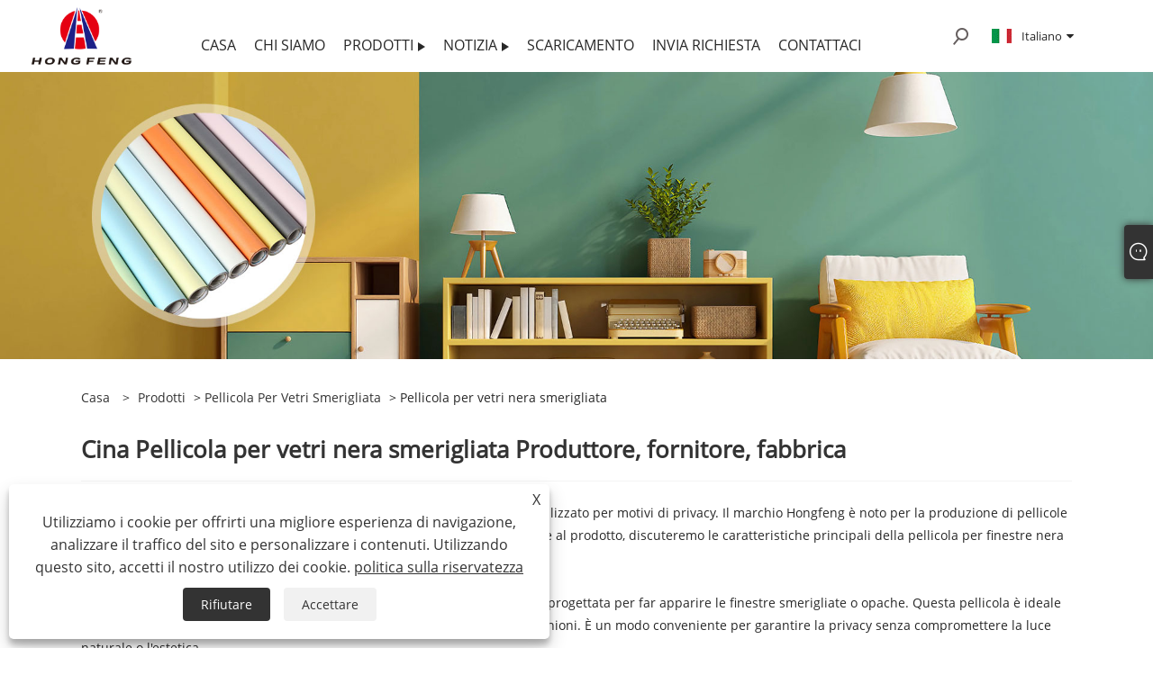

--- FILE ---
content_type: text/html; charset=utf-8
request_url: https://it.hf-materials.com/black-frosted-window-film
body_size: 9487
content:

<!DOCTYPE html>
<html xmlns="https://www.w3.org/1999/xhtml"  lang="it">
<head>
    <meta http-equiv="Content-Type" content="text/html; charset=utf-8">
    <meta name="viewport" content="width=device-width, initial-scale=1, minimum-scale=1, maximum-scale=1">
    
<title>Cina Fornitori, produttori e fabbrica di pellicole per vetri smerigliate nere - Hongfeng</title>
<meta name="keywords" content="Pellicole per vetri nere satinate, Cina, produttori, fornitori, fabbrica, personalizzate, economiche, di qualità, disponibili" />
<meta name="description" content="Hongfeng è uno dei produttori e fornitori di pellicole per vetri smerigliate nere più professionali in Cina, caratterizzato da prezzi economici e alta qualità. Benvenuti ad acquistare pellicole per vetri smerigliate nere personalizzate o pellicole per finestre smerigliate in stock dalla nostra fabbrica. Siamo sinceramente lieti di diventare il vostro affidabile partner commerciale a lungo termine!" />
<link rel="shortcut icon" href="/upload/7291/20230925131521159444.ico" type="image/x-icon" />
<!-- Google tag (gtag.js) -->
<script async src="https://www.googletagmanager.com/gtag/js?id=G-CBBK6BY388"></script>
<script>
  window.dataLayer = window.dataLayer || [];
  function gtag(){dataLayer.push(arguments);}
  gtag('js', new Date());

  gtag('config', 'G-CBBK6BY388');
</script>
<link rel="dns-prefetch" href="https://style.trade-cloud.com.cn" />
<link rel="dns-prefetch" href="https://i.trade-cloud.com.cn" />
    <meta property="og:type" content="product" />
    <meta property="og:title" content="Pellicola per vetri nera smerigliata" />
    <meta property="og:description" content="Hongfeng è uno dei produttori e fornitori di pellicole per vetri smerigliate nere più professionali in Cina, caratterizzato da prezzi economici e alta qualità. Benvenuti ad acquistare pellicole per vetri smerigliate nere personalizzate o pellicole per finestre smerigliate in stock dalla nostra fabbrica. Siamo sinceramente lieti di diventare il vostro affidabile partner commerciale a lungo termine!" />
    <meta property="og:url" content="https://it.hf-materials.com/black-frosted-window-film" />
    <meta property="og:site_name" content="Longgang Hongfeng Decorazione Materiale Co., Ltd." />
    <meta property="og:image" content="https://it.hf-materials.com/upload/7291/black-frosted-window-film-for-bathroom_953299.jpg" />
    
    <link href="https://it.hf-materials.com/black-frosted-window-film" rel="canonical" />
    <script type="application/ld+json">[
  {
    "@context": "https://schema.org/",
    "@type": "BreadcrumbList",
    "ItemListElement": [
      {
        "@type": "ListItem",
        "Name": "Casa",
        "Position": 1,
        "Item": "https://it.hf-materials.com/"
      },
      {
        "@type": "ListItem",
        "Name": "Prodotti",
        "Position": 2,
        "Item": "https://it.hf-materials.com/products.html"
      },
      {
        "@type": "ListItem",
        "Name": "Pellicola per vetri smerigliata",
        "Position": 3,
        "Item": "https://it.hf-materials.com/frosted-window-film"
      },
      {
        "@type": "ListItem",
        "Name": "Pellicola per vetri nera smerigliata",
        "Position": 4,
        "Item": "https://it.hf-materials.com/black-frosted-window-film"
      }
    ]
  },
  {
    "@context": "https://schema.org/",
    "@type": "Product",
    "@id": "https://it.hf-materials.com/black-frosted-window-film-for-bathroom.html",
    "Name": "Pellicola per vetri nera satinata per bagno",
    "Image": "https://it.hf-materials.com/upload/7291/black-frosted-window-film-for-bathroom_953299.jpg",
    "Offers": {
      "@type": "AggregateOffer",
      "OfferCount": 1,
      "PriceCurrency": "USD",
      "LowPrice": 0.0,
      "HighPrice": 0.0,
      "Price": 0.0
    }
  },
  {
    "@context": "https://schema.org/",
    "@type": "Product",
    "@id": "https://it.hf-materials.com/1-22x50m-black-frosted-window-film.html",
    "Name": "Pellicola per vetri nera smerigliata 1,22x50M",
    "Image": "https://it.hf-materials.com/upload/7291/1-22x50m-black-frosted-window-film_668272.jpg",
    "Offers": {
      "@type": "AggregateOffer",
      "OfferCount": 1,
      "PriceCurrency": "USD",
      "LowPrice": 0.0,
      "HighPrice": 0.0,
      "Price": 0.0
    }
  },
  {
    "@context": "https://schema.org/",
    "@type": "Product",
    "@id": "https://it.hf-materials.com/static-electricity-black-frosted-window-film.html",
    "Name": "Elettricità statica Pellicola per vetri nera satinata",
    "Image": "https://it.hf-materials.com/upload/7291/static-electricity-black-frosted-window-film_524855.jpg",
    "Offers": {
      "@type": "AggregateOffer",
      "OfferCount": 1,
      "PriceCurrency": "USD",
      "LowPrice": 0.0,
      "HighPrice": 0.0,
      "Price": 0.0
    }
  },
  {
    "@context": "https://schema.org/",
    "@type": "Product",
    "@id": "https://it.hf-materials.com/self-adhesive-black-frosted-window-film.html",
    "Name": "Pellicola autoadesiva per vetri nera satinata",
    "Image": "https://it.hf-materials.com/upload/7291/self-adhesive-black-frosted-window-film_643523.jpg",
    "Offers": {
      "@type": "AggregateOffer",
      "OfferCount": 1,
      "PriceCurrency": "USD",
      "LowPrice": 0.0,
      "HighPrice": 0.0,
      "Price": 0.0
    }
  },
  {
    "@context": "https://schema.org/",
    "@type": "Product",
    "@id": "https://it.hf-materials.com/pvc-black-frosted-window-film.html",
    "Name": "Pellicola per vetri in PVC nero satinato",
    "Image": "https://it.hf-materials.com/upload/7291/pvc-black-frosted-window-film_817208.jpg",
    "Offers": {
      "@type": "AggregateOffer",
      "OfferCount": 1,
      "PriceCurrency": "USD",
      "LowPrice": 0.0,
      "HighPrice": 0.0,
      "Price": 0.0
    }
  }
]</script>
    <link rel="alternate" hreflang="en"  href="https://www.hf-materials.com/black-frosted-window-film"/>
<link rel="alternate" hreflang="x-default"  href="https://www.hf-materials.com/black-frosted-window-film"/>
<link rel="alternate" hreflang="es"  href="https://es.hf-materials.com/black-frosted-window-film"/>
<link rel="alternate" hreflang="pt"  href="https://pt.hf-materials.com/black-frosted-window-film"/>
<link rel="alternate" hreflang="ru"  href="https://ru.hf-materials.com/black-frosted-window-film"/>
<link rel="alternate" hreflang="fr"  href="https://fr.hf-materials.com/black-frosted-window-film"/>
<link rel="alternate" hreflang="ja"  href="https://ja.hf-materials.com/black-frosted-window-film"/>
<link rel="alternate" hreflang="de"  href="https://de.hf-materials.com/black-frosted-window-film"/>
<link rel="alternate" hreflang="vi"  href="https://vi.hf-materials.com/black-frosted-window-film"/>
<link rel="alternate" hreflang="it"  href="https://it.hf-materials.com/black-frosted-window-film"/>
<link rel="alternate" hreflang="nl"  href="https://nl.hf-materials.com/black-frosted-window-film"/>
<link rel="alternate" hreflang="th"  href="https://th.hf-materials.com/black-frosted-window-film"/>
<link rel="alternate" hreflang="pl"  href="https://pl.hf-materials.com/black-frosted-window-film"/>
<link rel="alternate" hreflang="ko"  href="https://ko.hf-materials.com/black-frosted-window-film"/>
<link rel="alternate" hreflang="sv"  href="https://sv.hf-materials.com/black-frosted-window-film"/>
<link rel="alternate" hreflang="hu"  href="https://hu.hf-materials.com/black-frosted-window-film"/>
<link rel="alternate" hreflang="ms"  href="https://ms.hf-materials.com/black-frosted-window-film"/>
<link rel="alternate" hreflang="bn"  href="https://bn.hf-materials.com/black-frosted-window-film"/>
<link rel="alternate" hreflang="da"  href="https://da.hf-materials.com/black-frosted-window-film"/>
<link rel="alternate" hreflang="fi"  href="https://fi.hf-materials.com/black-frosted-window-film"/>
<link rel="alternate" hreflang="hi"  href="https://hi.hf-materials.com/black-frosted-window-film"/>

    
<link rel="stylesheet" id="css" type="text/css" href="https://style.trade-cloud.com.cn/Template/206/default/css/style.css">
<link rel="stylesheet" type="text/css" href="https://style.trade-cloud.com.cn/Template/206/fonts/iconfont.css">
<link rel="stylesheet" type="text/css" href="https://style.trade-cloud.com.cn/Template/206/default/css/font-awesome.min.css">
<link rel="stylesheet" type="text/css" href="https://style.trade-cloud.com.cn/Template/206/default/css/im.css">
<link rel="stylesheet" type="text/css" href="https://style.trade-cloud.com.cn/Template/206/css/links.css">
<link rel="stylesheet" type="text/css" href="https://style.trade-cloud.com.cn/Template/206/css/mobile.css">
<link rel="stylesheet" type="text/css" href="https://style.trade-cloud.com.cn/Template/206/css/language.css">

    <link type="text/css" rel="stylesheet" href="https://style.trade-cloud.com.cn/Template/206/default/css/product.css" />
    <link rel="stylesheet" type="text/css" href="https://style.trade-cloud.com.cn/Template/206/default/css/product_mobile.css">
    <link rel="stylesheet" type="text/css" href="/css/poorder.css">
    <script src="https://style.trade-cloud.com.cn/Template/206/js/jquery.min.js"></script>
    <!--    <script type="text/javascript" src="https://style.trade-cloud.com.cn/Template/206/js/jquery-1.9.1.min.js"></script>-->
    <script type="text/javascript" src="https://style.trade-cloud.com.cn/Template/206/js/owl.carousel.js"></script>
    <script type="text/javascript" src="/js/book.js?v=0.04"></script>
    <link type="text/css" rel="stylesheet" href="/css/inside.css" />
</head>
<body>
    <div class="container">
        
<header class="web_head index_web_head">
    <section class="head_layer">
        <div class="layout">
            <figure class="logo">
                <a href="/" title="Longgang Hongfeng Decorazione Materiale Co., Ltd."><img src="/upload/7291/2023091414170885512.png" alt="Longgang Hongfeng Decorazione Materiale Co., Ltd."></a>
            </figure>
            <nav class="nav_wrap">
                <ul class="head_nav">
                    <li><a href="/" title="Casa"><em>Casa</em></a></li><li><a href="/about.html" title="Chi siamo"><em>Chi siamo</em></a></li><li><a href="/products.html" title="Prodotti"><em>Prodotti</em></a><ul><li><a title="Sfondo" href="/wallpaper"><em>Sfondo</em></a><ul><li><a title="Carta da parati in marmo" href="/marble-wallpaper"><em>Carta da parati in marmo</em></a></li><li><a title="Carta da parati in tinta unita" href="/solid-color-wallpaper"><em>Carta da parati in tinta unita</em></a></li><li><a title="Carta da parati con venature del legno" href="/wooden-grain-wallpaper"><em>Carta da parati con venature del legno</em></a></li></ul></li><li><a title="Pellicola per vetri smerigliata" href="/frosted-window-film"><em>Pellicola per vetri smerigliata</em></a><ul><li><a title="Pellicola per vetri smerigliata pura" href="/pure-frosted-window-film"><em>Pellicola per vetri smerigliata pura</em></a></li><li><a title="Pellicola per vetri bianca smerigliata" href="/white-frosted-window-film"><em>Pellicola per vetri bianca smerigliata</em></a></li><li><a title="Pellicola per vetri nera smerigliata" href="/black-frosted-window-film"><em>Pellicola per vetri nera smerigliata</em></a></li></ul></li><li><a title="Adesivo da cucina" href="/kitchen-sticker"><em>Adesivo da cucina</em></a><ul><li><a title="Adesivo da cucina in foglio di alluminio" href="/aluminum-foil-kitchen-sticker"><em>Adesivo da cucina in foglio di alluminio</em></a></li><li><a title="Adesivo da cucina con motivi" href="/patterned-kitchen-sticker"><em>Adesivo da cucina con motivi</em></a></li></ul></li><li><a title="Copertina del libro" href="/book-cover"><em>Copertina del libro</em></a><ul><li><a title="Copertina del libro autoadesiva" href="/self-adhesive-book-cover"><em>Copertina del libro autoadesiva</em></a></li><li><a title="Copertina del libro con copertina" href="/sleeve-book-cover"><em>Copertina del libro con copertina</em></a></li></ul></li><li><a title="Adesivo per lavagna" href="/blackboard-sticker"><em>Adesivo per lavagna</em></a><ul><li><a title="Adesivo lavagna nera" href="/black-blackboard-sticker"><em>Adesivo lavagna nera</em></a></li><li><a title="Adesivo lavagna verde" href="/green-blackboard-sticker"><em>Adesivo lavagna verde</em></a></li><li><a title="Adesivo lavagna bianca" href="/white-blackboard-sticker"><em>Adesivo lavagna bianca</em></a></li></ul></li></ul></li><li><a href="/news.html" title="Notizia"><em>Notizia</em></a><ul><li><a title="Notizie aziendali" href="/news-7.html"><em>Notizie aziendali</em></a></li><li><a title="Novità del settore" href="/news-8.html"><em>Novità del settore</em></a></li><li><a title="FAQ" href="/news-9.html"><em>FAQ</em></a></li></ul></li><li><a href="/download.html" title="Scaricamento"><em>Scaricamento</em></a></li><li><a href="/message.html" title="Invia richiesta"><em>Invia richiesta</em></a></li><li><a href="/contact.html" title="Contattaci"><em>Contattaci</em></a></li>
                </ul>
            </nav>
            <div class="head_right">
                <div class="head-search">
                    <b id="btn-search" class="btn--search search-btn"></b>
                </div>
                
                <div class="change-language ensemble">
                    <div class="change-language-title medium-title">
                        <div class="language-flag language-flag-it"><a title="Italiano" href="javascript:;"><b class="country-flag"></b><span>Italiano</span> </a></div>
                    </div>
                    <div class="change-language-cont sub-content"></div>
                </div>
            </div>
            <ul class="prisna-wp-translate-seo" id="prisna-translator-seo">
                <li class="language-flag language-flag-en"><a title="English" href="https://www.hf-materials.com"><b class="country-flag"></b><span>English</span></a></li><li class="language-flag language-flag-es"><a title="Español" href="//es.hf-materials.com"><b class="country-flag"></b><span>Español</span></a></li><li class="language-flag language-flag-pt"><a title="Português" href="//pt.hf-materials.com"><b class="country-flag"></b><span>Português</span></a></li><li class="language-flag language-flag-ru"><a title="русский" href="//ru.hf-materials.com"><b class="country-flag"></b><span>русский</span></a></li><li class="language-flag language-flag-fr"><a title="Français" href="//fr.hf-materials.com"><b class="country-flag"></b><span>Français</span></a></li><li class="language-flag language-flag-ja"><a title="日本語" href="//ja.hf-materials.com"><b class="country-flag"></b><span>日本語</span></a></li><li class="language-flag language-flag-de"><a title="Deutsch" href="//de.hf-materials.com"><b class="country-flag"></b><span>Deutsch</span></a></li><li class="language-flag language-flag-vi"><a title="tiếng Việt" href="//vi.hf-materials.com"><b class="country-flag"></b><span>tiếng Việt</span></a></li><li class="language-flag language-flag-it"><a title="Italiano" href="//it.hf-materials.com"><b class="country-flag"></b><span>Italiano</span></a></li><li class="language-flag language-flag-nl"><a title="Nederlands" href="//nl.hf-materials.com"><b class="country-flag"></b><span>Nederlands</span></a></li><li class="language-flag language-flag-th"><a title="ภาษาไทย" href="//th.hf-materials.com"><b class="country-flag"></b><span>ภาษาไทย</span></a></li><li class="language-flag language-flag-pl"><a title="Polski" href="//pl.hf-materials.com"><b class="country-flag"></b><span>Polski</span></a></li><li class="language-flag language-flag-ko"><a title="한국어" href="//ko.hf-materials.com"><b class="country-flag"></b><span>한국어</span></a></li><li class="language-flag language-flag-sv"><a title="Svenska" href="//sv.hf-materials.com"><b class="country-flag"></b><span>Svenska</span></a></li><li class="language-flag language-flag-hu"><a title="magyar" href="//hu.hf-materials.com"><b class="country-flag"></b><span>magyar</span></a></li><li class="language-flag language-flag-ms"><a title="Malay" href="//ms.hf-materials.com"><b class="country-flag"></b><span>Malay</span></a></li><li class="language-flag language-flag-bn"><a title="বাংলা ভাষার" href="//bn.hf-materials.com"><b class="country-flag"></b><span>বাংলা ভাষার</span></a></li><li class="language-flag language-flag-da"><a title="Dansk" href="//da.hf-materials.com"><b class="country-flag"></b><span>Dansk</span></a></li><li class="language-flag language-flag-fi"><a title="Suomi" href="//fi.hf-materials.com"><b class="country-flag"></b><span>Suomi</span></a></li><li class="language-flag language-flag-hi"><a title="हिन्दी" href="//hi.hf-materials.com"><b class="country-flag"></b><span>हिन्दी</span></a></li>
            </ul>
        </div>
    </section>
</header>


        <div class="banner page-banner" id="body">
            <div class="page-bannertxt">
                
            </div>
            <a class="item"><img src="/upload/7291/20230922152545374289.jpg" alt="Prodotti" /></a>
        </div>
        <div class="block">
            <div class="layout">
                <div class="layout-mobile">
                    <div class="position">
                        <span><a class="home" href="/"> <i class="icon-home" >Casa</i></a></span>
                        <span>></span>
                        <a href="/products.html">Prodotti</a> > <a href="https://it.hf-materials.com/frosted-window-film">Pellicola per vetri smerigliata</a>  > Pellicola per vetri nera smerigliata
                    </div>


                    <div class="catgiaydeil">
                        <div class="cainer">
                            <h1>Cina Pellicola per vetri nera smerigliata Produttore, fornitore, fabbrica</h1>
                            <div class="product-in">
                                <p>La pellicola per vetri nera smerigliata è un prodotto popolare ampiamente utilizzato per motivi di privacy. Il marchio Hongfeng è noto per la produzione di pellicole per la privacy di alta qualità, efficaci e di lunga durata. In questa introduzione al prodotto, discuteremo le caratteristiche principali della pellicola per finestre nera satinata di Hongfeng e i suoi vantaggi.</p>
<p>
	<br />
</p>
<p>In primo luogo, la pellicola per finestre nera smerigliata è un tipo di pellicola progettata per far apparire le finestre smerigliate o opache. Questa pellicola è ideale per le situazioni in cui è necessaria la privacy, come nei bagni o nelle sale riunioni. È un modo conveniente per garantire la privacy senza compromettere la luce naturale o l'estetica.</p>
<p>
	<br />
</p>
<p>La pellicola per finestre nera smerigliata di Hongfeng è realizzata con materiali di alta qualità che sono durevoli e resistenti ai graffi. La pellicola è facile da installare e può essere rimossa senza lasciare residui. È importante notare che la pellicola non è progettata per bloccare completamente la luce, ma piuttosto per oscurare la vista dall'esterno.</p>
<p>
	<br />
</p>
<p>Uno dei principali vantaggi delle pellicole per finestre nere è che garantisce una buona privacy senza compromettere l'estetica. L'aspetto smerigliato della pellicola aggiunge un aspetto elegante e moderno alle finestre e alle pareti divisorie in vetro. La pellicola per vetri nera smerigliata aiuta anche a ridurre i riflessi del sole, rendendo più facile lavorare o rilassarsi in una stanza con finestre.</p>
<p>
	<br />
</p>
<p>La pellicola è efficace anche nel bloccare i dannosi raggi UV che possono causare danni ai mobili e ad altri arredi interni. Ciò può aiutare a prolungare la durata della tappezzeria, dei tappeti e delle opere d'arte e a ridurre lo sbiadimento causato dall'esposizione alla luce solare.</p>
<p>
	<br />
</p>
<p>Per utilizzare questa pellicola in modo efficace, si consiglia di misurare accuratamente le finestre prima di acquistarla. La pellicola per finestre nera smerigliata di Hongfeng è disponibile in varie dimensioni, facilitando l'adattamento a finestre di diverse forme e dimensioni. È inoltre possibile personalizzare la pellicola per adattarla a requisiti di progettazione specifici.</p>
<p>
	<br />
</p>
<p>In conclusione, la pellicola per finestre nera smerigliata di Hongfeng è un ottimo prodotto per chiunque cerchi un modo semplice ed economico per aggiungere privacy alla propria casa o ufficio. La pellicola è facile da installare, duratura e offre una serie di vantaggi oltre alla privacy. Con questa pellicola puoi creare un look elegante e moderno riducendo i riflessi e proteggendo il tuo arredamento interno dai raggi UV.</p>
                            </div>

                        </div>
                    </div>

                    
                    <div class="product-main">
                        <div class="product-left">
                            <form class="left-search" action="/products.html" method="get">
                                <input class="search-t" name="search" placeholder="Search">
                                <input class="search-b" type="submit" value="">
                            </form>
                            <div class="product-nav">
                                <div class="lefttitle">Prodotti</div>
                                <ul>
                                    <li><a href="/wallpaper">Sfondo</a><span></span><ul><li><a href="/marble-wallpaper">Carta da parati in marmo</a></li><li><a href="/solid-color-wallpaper">Carta da parati in tinta unita</a></li><li><a href="/wooden-grain-wallpaper">Carta da parati con venature del legno</a></li></ul></li><li><a href="/frosted-window-film">Pellicola per vetri smerigliata</a><span></span><ul><li><a href="/pure-frosted-window-film">Pellicola per vetri smerigliata pura</a></li><li><a href="/white-frosted-window-film">Pellicola per vetri bianca smerigliata</a></li><li><a href="/black-frosted-window-film">Pellicola per vetri nera smerigliata</a></li></ul></li><li><a href="/kitchen-sticker">Adesivo da cucina</a><span></span><ul><li><a href="/aluminum-foil-kitchen-sticker">Adesivo da cucina in foglio di alluminio</a></li><li><a href="/patterned-kitchen-sticker">Adesivo da cucina con motivi</a></li></ul></li><li><a href="/book-cover">Copertina del libro</a><span></span><ul><li><a href="/self-adhesive-book-cover">Copertina del libro autoadesiva</a></li><li><a href="/sleeve-book-cover">Copertina del libro con copertina</a></li></ul></li><li><a href="/blackboard-sticker">Adesivo per lavagna</a><span></span><ul><li><a href="/black-blackboard-sticker">Adesivo lavagna nera</a></li><li><a href="/green-blackboard-sticker">Adesivo lavagna verde</a></li><li><a href="/white-blackboard-sticker">Adesivo lavagna bianca</a></li></ul></li>
                                </ul>
                            </div>
                            
<div class="product-list">
    <div class="lefttitle">Nuovi Prodotti</div>
    <ul>
        <li><a href="/3d-wooden-grain-wallpaper.html" title="Carta da parati con venature del legno 3D"><img src="/upload/7291/3d-wooden-grain-wallpaper_467138.jpg" alt="Carta da parati con venature del legno 3D" title="Carta da parati con venature del legno 3D" ><span>Carta da parati con venature del legno 3D</span></a></li><li><a href="/aluminum-foil-kitchen-sticker-for-kitchen.html" title="Adesivi da cucina in foglio di alluminio"><img src="/upload/7291/aluminum-foil-kitchen-sticker-for-kitchen_101661.jpg" alt="Adesivi da cucina in foglio di alluminio" title="Adesivi da cucina in foglio di alluminio" ><span>Adesivi da cucina in foglio di alluminio</span></a></li><li><a href="/marble-effect-wallpaper.html" title="Carta da parati effetto marmo"><img src="/upload/7291/marble-effect-wallpaper_466210.jpg" alt="Carta da parati effetto marmo" title="Carta da parati effetto marmo" ><span>Carta da parati effetto marmo</span></a></li>
        <li><a class="btn" href="/products.html"><span>Tutti i nuovi prodotti</span></a></li>
    </ul>
</div>

                        </div>

                        <div class="product-right">
                            <div class="poorder">
                                <dl class="tab-list">
                                    <dt>View as&nbsp;&nbsp;</dt>
                                    <dd class="list"><span class="current" id="ert"></span></dd>
                                    &nbsp;<dd class="list1">
                                        <span class="" id="uioi"></span>

                                    </dd>
                                </dl>
                            </div>
                            <div class="product-list">
                                <div class="product-item"><div class="product-img"><a href="/black-frosted-window-film-for-bathroom.html" title="Pellicola per vetri nera satinata per bagno"><img src="/upload/7291/black-frosted-window-film-for-bathroom_953299.jpg" alt="Pellicola per vetri nera satinata per bagno" title="Pellicola per vetri nera satinata per bagno" onerror="this.src='https://i.trade-cloud.com.cn/images/noimage.gif'" /></a></div><div class="product-info"><h2><a href="/black-frosted-window-film-for-bathroom.html" title="Pellicola per vetri nera satinata per bagno" >Pellicola per vetri nera satinata per bagno</a></h2><p>Se stai cercando di aggiungere un po' di privacy e stile, considera di investire nella pellicola per vetri nera smerigliata per il bagno di Hongfeng. Questa pellicola è perfetta per creare un'atmosfera elegante e moderna nel tuo bagno, garantendoti allo stesso tempo la necessaria privacy. Che tu stia immergendoti nella vasca o preparandoti per la giornata, puoi stare certo che non sarai osservato da occhi indiscreti. Con le diverse opzioni di scena di Hongfeng, puoi scegliere un design che integri l'arredamento del tuo bagno e l'estetica generale. Installa semplicemente la pellicola sulla tua finestra e goditi una bella vista smerigliata che migliora l'atmosfera del tuo bagno.</p><a class="btn" href="/black-frosted-window-film-for-bathroom.html" title="Pellicola per vetri nera satinata per bagno">Per saperne di più</a><a class="btn" href="/message.html" title="Pellicola per vetri nera satinata per bagno" onclick="Inqury_click('141')">Invia richiesta</a></div></div><div class="product-item"><div class="product-img"><a href="/1-22x50m-black-frosted-window-film.html" title="Pellicola per vetri nera smerigliata 1,22x50M"><img src="/upload/7291/1-22x50m-black-frosted-window-film_668272.jpg" alt="Pellicola per vetri nera smerigliata 1,22x50M" title="Pellicola per vetri nera smerigliata 1,22x50M" onerror="this.src='https://i.trade-cloud.com.cn/images/noimage.gif'" /></a></div><div class="product-info"><h2><a href="/1-22x50m-black-frosted-window-film.html" title="Pellicola per vetri nera smerigliata 1,22x50M" >Pellicola per vetri nera smerigliata 1,22x50M</a></h2><p>Se stai cercando una pellicola per finestre di alta qualità disponibile in diverse dimensioni per soddisfare le tue esigenze specifiche, non cercare oltre la pellicola per finestre nera smerigliata 1,22x50M di Hongfeng. Questa pellicola non solo offre un'ampia copertura per le tue finestre, ma è anche disponibile in varie dimensioni, rendendo facile trovare la soluzione perfetta per il tuo spazio. La finitura satinata consente l'ingresso della luce naturale mantenendo intatta la tua privacy, mentre il colore nero fornisce un look elegante e moderno. Con una facile installazione e un design duraturo, questa pellicola per finestre è una scelta intelligente per chiunque desideri migliorare la privacy e l'efficienza energetica della propria casa o ufficio.</p><a class="btn" href="/1-22x50m-black-frosted-window-film.html" title="Pellicola per vetri nera smerigliata 1,22x50M">Per saperne di più</a><a class="btn" href="/message.html" title="Pellicola per vetri nera smerigliata 1,22x50M" onclick="Inqury_click('140')">Invia richiesta</a></div></div><div class="product-item"><div class="product-img"><a href="/static-electricity-black-frosted-window-film.html" title="Elettricità statica Pellicola per vetri nera satinata"><img src="/upload/7291/static-electricity-black-frosted-window-film_524855.jpg" alt="Elettricità statica Pellicola per vetri nera satinata" title="Elettricità statica Pellicola per vetri nera satinata" onerror="this.src='https://i.trade-cloud.com.cn/images/noimage.gif'" /></a></div><div class="product-info"><h2><a href="/static-electricity-black-frosted-window-film.html" title="Elettricità statica Pellicola per vetri nera satinata" >Elettricità statica Pellicola per vetri nera satinata</a></h2><p>Hongfeng è un fornitore affidabile di pellicole per finestre nere smerigliate a base di PVC di alta qualità, appositamente progettate per affrontare i problemi relativi all'elettricità statica. Questo tipo di pellicola è una scelta eccellente per applicazioni che richiedono privacy senza compromettere la luce naturale, rendendola una scelta popolare sia per le aziende che per le proprietà residenziali. Con l'impegno a fornire i migliori prodotti e servizi ai propri clienti, Hongfeng è diventato un nome leader nel settore, noto per la sua affidabilità e innovazione. Che si tratti di uso in case, uffici o proprietà commerciali, i clienti possono fidarsi della pellicola per vetri smerigliata nera per elettricità statica di Hongfeng per fornire la soluzione perfetta per le loro esigenze.</p><a class="btn" href="/static-electricity-black-frosted-window-film.html" title="Elettricità statica Pellicola per vetri nera satinata">Per saperne di più</a><a class="btn" href="/message.html" title="Elettricità statica Pellicola per vetri nera satinata" onclick="Inqury_click('139')">Invia richiesta</a></div></div><div class="product-item"><div class="product-img"><a href="/self-adhesive-black-frosted-window-film.html" title="Pellicola autoadesiva per vetri nera satinata"><img src="/upload/7291/self-adhesive-black-frosted-window-film_643523.jpg" alt="Pellicola autoadesiva per vetri nera satinata" title="Pellicola autoadesiva per vetri nera satinata" onerror="this.src='https://i.trade-cloud.com.cn/images/noimage.gif'" /></a></div><div class="product-info"><h2><a href="/self-adhesive-black-frosted-window-film.html" title="Pellicola autoadesiva per vetri nera satinata" >Pellicola autoadesiva per vetri nera satinata</a></h2><p>La pellicola per finestre autoadesiva nera satinata è un'ottima soluzione per coloro che desiderano migliorare la privacy e ridurre i riflessi nel proprio spazio abitativo o di lavoro. Il marchio Hongfeng offre un'opzione di alta qualità che garantisce l'opacizzazione, bloccando completamente le visualizzazioni indesiderate. Questa pellicola facile da installare non ha solo uno scopo funzionale, ma aggiunge anche un tocco elegante a qualsiasi stanza con la sua finitura satinata. Se stai cercando di migliorare l'estetica delle tue finestre o aumentare la privacy, la pellicola per finestre autoadesiva nera satinata di Hongfeng è sicuramente un'ottima opzione da considerare.</p><a class="btn" href="/self-adhesive-black-frosted-window-film.html" title="Pellicola autoadesiva per vetri nera satinata">Per saperne di più</a><a class="btn" href="/message.html" title="Pellicola autoadesiva per vetri nera satinata" onclick="Inqury_click('138')">Invia richiesta</a></div></div><div class="product-item"><div class="product-img"><a href="/pvc-black-frosted-window-film.html" title="Pellicola per vetri in PVC nero satinato"><img src="/upload/7291/pvc-black-frosted-window-film_817208.jpg" alt="Pellicola per vetri in PVC nero satinato" title="Pellicola per vetri in PVC nero satinato" onerror="this.src='https://i.trade-cloud.com.cn/images/noimage.gif'" /></a></div><div class="product-info"><h2><a href="/pvc-black-frosted-window-film.html" title="Pellicola per vetri in PVC nero satinato" >Pellicola per vetri in PVC nero satinato</a></h2><p>Se stai cercando una pellicola per finestre in PVC nero satinato di alta qualità, non cercare oltre Hongfeng. Con una gamma di opzioni personalizzabili, puoi trovare la soluzione di pellicola per finestre perfetta per le tue esigenze. Dal miglioramento della privacy all'aggiunta di un tocco elegante e moderno al tuo spazio, la pellicola per finestre in PVC nero satinato è una scelta versatile e conveniente. Contatta Hongfeng per iniziare oggi stesso il tuo ordine personalizzato.</p><a class="btn" href="/pvc-black-frosted-window-film.html" title="Pellicola per vetri in PVC nero satinato">Per saperne di più</a><a class="btn" href="/message.html" title="Pellicola per vetri in PVC nero satinato" onclick="Inqury_click('137')">Invia richiesta</a></div></div>
                            </div>
                            <div class="page">
                                <a><</a><a class="current">1</a><a >></a>
                            </div>

                        </div>
                    </div>

                    



                    <div class="protip">
                        
                    </div>
                    <div class="maeta">
                        Hongfeng è un produttore e fornitore professionale Pellicola per vetri nera smerigliata in Cina. Vi diamo un cordiale benvenuto nei prodotti all'ingrosso di alta qualità a prezzi competitivi dalla nostra fabbrica.
                    </div>

                </div>
                <div style="clear: both;"></div>
            </div>
        </div>
        <script type="text/javascript">
            $(".block .product-left .product-nav ul span").each(function () {
                $(this).click(function () {
                    if ($(this).siblings("ul").css("display") == "none") {
                        $(this).css("background-image", "url(https://i.trade-cloud.com.cn/NewImages/images/product_02.png)");
                        $(this).siblings("ul").slideDown(500);

                    } else {
                        $(this).css("background-image", "url(https://i.trade-cloud.com.cn/NewImages/images/product_01.png)");
                        $(this).siblings("ul").slideUp(500);
                    }
                })
            });
            $(".block .product-left .product-list h3").click(function () {
                if ($(this).siblings("ul").css("display") == "none") {
                    $(this).siblings("ul").slideDown(500);
                } else {
                    $(this).siblings("ul").slideUp(500);
                }
            });
            $(".lefttitle").click(function () {
                $(".product-list").toggleClass("bnu");
            });

        </script>
        <script type="text/javascript">
            $(document).ready(function () {

                $("#uioi").click(function () {
                    $(".product-list").addClass("show-detail");
                    $(".list span").removeClass("current");
                    $(".list1 span").addClass("current");

                    setCookie("prolist", "1", 30);

                });

                $("#ert").click(function () {
                    $(".product-list").removeClass("show-detail");
                    $(".list span").addClass("current");
                    $(".list1 span").removeClass("current");

                    setCookie("prolist", "0", 30);
                });


            });
            function setCookie(cname, cvalue, exdays) {
                var d = new Date();
                d.setTime(d.getTime() + (exdays * 24 * 60 * 60 * 1000));
                var expires = "expires=" + d.toGMTString();
                document.cookie = cname + "=" + cvalue + "; " + expires;
            }
            function getCookie(cname) {
                var name = cname + "=";
                var ca = document.cookie.split(';');
                for (var i = 0; i < ca.length; i++) {
                    var c = ca[i].trim();
                    if (c.indexOf(name) == 0) { return c.substring(name.length, c.length); }
                }
                return "";
            }
        </script>
        
<footer class="web_footer" style="background-image: url('https://style.trade-cloud.com.cn/Template/206/default/image/footer_bg.jpg')">
    <div class="foor_service">
        <div class="layout">
            <figure class="foot_logo">
                <img src="/upload/7291/2023091414170885512.png" alt="Longgang Hongfeng Decorazione Materiale Co., Ltd.">
            </figure>
            <nav class="foot_nav">
                <ul>
                    <li><a href="/" title="Casa">Casa</a><li><a href="/about.html" title="Chi siamo">Chi siamo</a><li><a href="/products.html" title="Prodotti">Prodotti</a><li><a href="/news.html" title="Notizia">Notizia</a><li><a href="/download.html" title="Scaricamento">Scaricamento</a><li><a href="/message.html" title="Invia richiesta">Invia richiesta</a><li><a href="/contact.html" title="Contattaci">Contattaci</a>
                </ul>
            </nav>
            <address class="foot_contact_list">
                <ul>
                    <li class="contact_item">
                        <div class="contact_txt"><span class="item_label">tel: </span><span class="item_val"><a class="tel_link" href="tel://+86-13958728606">+86-13958728606</a></span></div><div class="contact_txt"><span class="item_label">E-mail: </span><span class="item_val"><a href="/message.html"><span class="__cf_email__" data-cfemail="016a786d646269646f31313841666c60686d2f626e6c">[email&#160;protected]</span></a></span></div><div class="contact_txt"><span class="item_label">Indirizzo: </span><span class="item_val">Edificio 47, centro di imballaggio in plastica e carta Xinya, città di Longgang, città di Wenzhou, provincia di Zhejiang</span></div>
                    </li>
                </ul>
            </address>
            <ul class="foot_sns">
                
            </ul>
            <div class="copyright">
                <p>
                    Copyright © 2023 Longgang Hongfeng Decorazione Material Co., Ltd. - Carta da parati, pellicola per vetri smerigliata, adesivo da cucina - Tutti i diritti riservati.
                </p>
            </div>
            <ul class="foot-link">
                <li><a href="/links.html">Links</a></li>
                <li><a href="/sitemap.html">Sitemap</a></li>
                <li><a href="/rss.xml">RSS</a></li>
                <li><a href="/sitemap.xml">XML</a></li>
                <li><a href="/privacy-policy.html" rel="nofollow" target="_blank">politica sulla riservatezza</a></li>
                
            </ul>
        </div>
    </div>
</footer>
<style>

.index_featured .product_item .item_title a {
   
    color: #4c4b4b;
}

.index_featured .product_item .item_title {
   
    text-transform: capitalize;
}

.index_hd:before {
  display: none;
}



.index_featured .product_item .item_title {
    font-size: 20px;
    text-transform: none;
    color: #333;
    position: static;
    text-transform: uppercase;
}
}

.index_featured .product_item .item_title a {
    height: 48px;
    line-height: 24px;
    color: #333;
}


.index_featured .product_item figure:before {
   
    display: none;
}

.index_featured .product_item .item_title {
    
    margin-top: 10px;
}



.index_product .product_item .item_title a {
  
    height: 2.5em;
   
}
.index_product .product_item .item_title {
    font-size: 24px;
   
}






.web_footer .foot_logo img {

    max-height: 150px;
}

















.company_subscribe .subscribe_title {
    font-size: 26px;
   
    line-height: 1.4;
}









.company_subscribe .company_subscribe_bg
{
    background-image: url(https://i.trade-cloud.com.cn/upload/7291/image/20230914/jjjjjjjjjjjj_666183.jpg) !important;
}










.web_footer 
{
    background-image: url(https://i.trade-cloud.com.cn/upload/7291/image/20230914/fff_571717.jpg) !important;
}







.opt {
   
    line-height: 1.8;
}
.opt {color:#000;}
.opt table{line-height:25px;width:80%; border-collapse: collapse;}
.opt table tr td{padding-left:2px;border:1px solid #303030;}




.opt h4{
font-size:16px;color:#000000;font-weight: 600;}
.opt table td p{
font-size:16px !important;color:#000000 ;line-height: 1.8 !important;}
.opt{font-size:16px;color:#000000;}



@media screen and (max-width: 769px){
.opt table{
width:100%;
display:block;
overflow-x:auto;
}
}







</style><script data-cfasync="false" src="/cdn-cgi/scripts/5c5dd728/cloudflare-static/email-decode.min.js"></script><script id="test" type="text/javascript"></script><script type="text/javascript">document.getElementById("test").src="//www.hf-materials.com/IPCount/stat.aspx?ID=7291";</script>
    </div>
    


<link href="/OnlineService/11/css/im.css" rel="stylesheet" />
<div class="im">
    <style>
        img {
            border: none;
            max-width: 100%;
        }
    </style>
    <label class="im-l" for="select"><i class="iconfont icon-xiaoxi21"></i></label>
    <input type="checkbox" id="select">
    <div class="box">
        <ul>
          <li><a class="ri_Email" href="/message.html" title="kylechen009@gmail.com" target="_blank"><img style="width:25px;" src="/OnlineService/11/images/e-mail.webp" alt="E-mail" /><span>kyle</span></a></li><li><a class="ri_Teams" href="8615372858212" title="8615372858212" target="_blank"><img style="width:25px;" src="/OnlineService/11/images/teams.webp" alt="Skype" /><span>Kyle</span></a></li> 
            <li style="padding:5px"><img src="/upload/7291/2023092513152181360.png" alt="QR" /></li>
        </ul>
    </div>
</div>




<div class="web-search">
    <b id="btn-search-close" class="btn--search-close"></b>
    <div style="width: 100%">
        <div class="head-search">
            <form class="" action="/products.html">
                <input class="search-ipt" name="search" placeholder="Inizia a digitare ...">
                <input class="search-btn" type="button">
                <span class="search-attr">Premi Invio per cercare o ESC per chiudere</span>
            </form>
        </div>
    </div>
</div>
<script src="https://style.trade-cloud.com.cn/Template/206/js/common.js"></script>
<script type="text/javascript">
    $(function () {
        $(".privacy-close").click(function () {
            $("#privacy-prompt").css("display", "none");
        });
    });
</script>
<div class="privacy-prompt" id="privacy-prompt">
    <div class="privacy-close">X</div>
    <div class="text">
        Utilizziamo i cookie per offrirti una migliore esperienza di navigazione, analizzare il traffico del sito e personalizzare i contenuti. Utilizzando questo sito, accetti il ​​nostro utilizzo dei cookie.
        <a href="/privacy-policy.html" rel='nofollow' target="_blank">politica sulla riservatezza</a>
    </div>
    <div class="agree-btns">
        <a class="agree-btn" onclick="myFunction()" id="reject-btn" href="javascript:;">Rifiutare
        </a>
        <a class="agree-btn" onclick="closeclick()" style="margin-left: 15px;" id="agree-btn" href="javascript:;">Accettare
        </a>
    </div>
</div>
<link href="/css/privacy.css" rel="stylesheet" type="text/css" />
<script src="/js/privacy.js"></script>

<script defer src="https://static.cloudflareinsights.com/beacon.min.js/vcd15cbe7772f49c399c6a5babf22c1241717689176015" integrity="sha512-ZpsOmlRQV6y907TI0dKBHq9Md29nnaEIPlkf84rnaERnq6zvWvPUqr2ft8M1aS28oN72PdrCzSjY4U6VaAw1EQ==" data-cf-beacon='{"version":"2024.11.0","token":"218ba510cd4d4b50962622f7f997262b","r":1,"server_timing":{"name":{"cfCacheStatus":true,"cfEdge":true,"cfExtPri":true,"cfL4":true,"cfOrigin":true,"cfSpeedBrain":true},"location_startswith":null}}' crossorigin="anonymous"></script>
</body>
</html>
